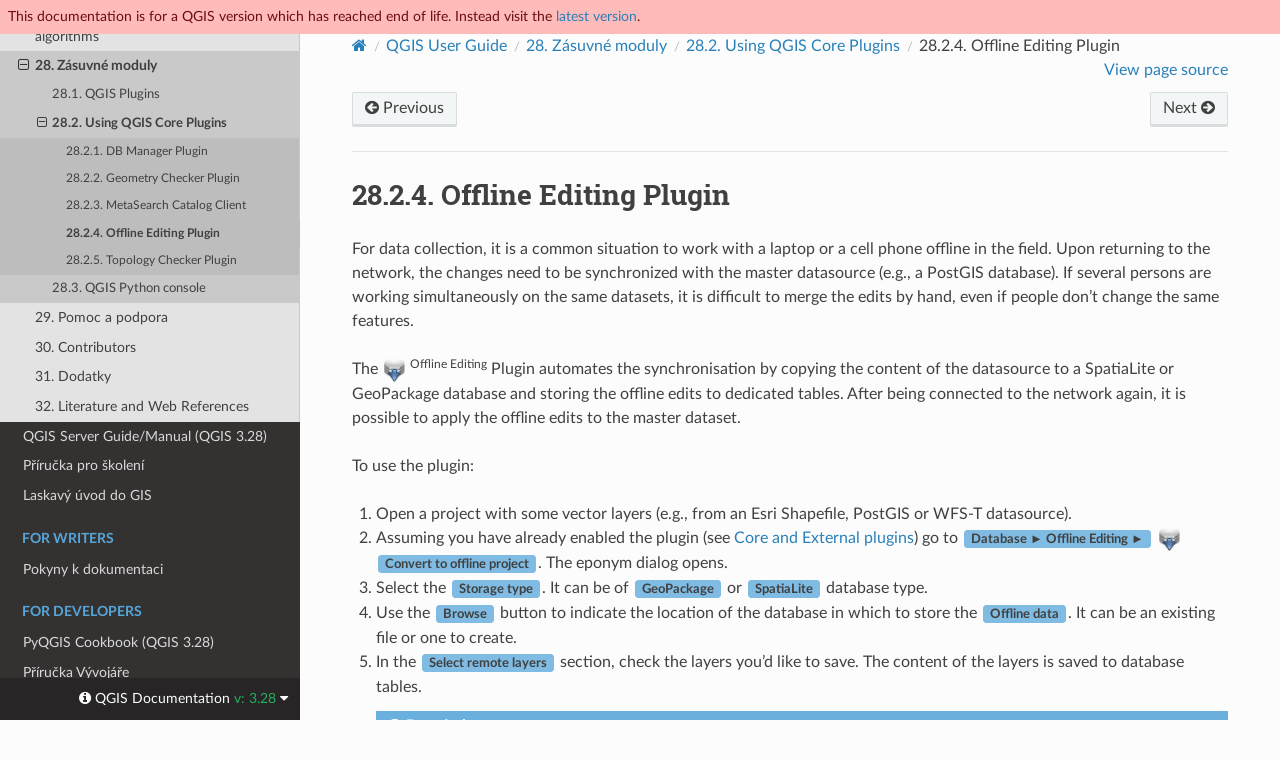

--- FILE ---
content_type: text/html
request_url: https://docs.qgis.org/3.28/cs/docs/user_manual/plugins/core_plugins/plugins_offline_editing.html
body_size: 5851
content:
<!DOCTYPE html>
<html class="writer-html5" lang="cs" data-content_root="../../../../">
<head>
  <meta charset="utf-8" /><meta name="viewport" content="width=device-width, initial-scale=1" />

  <meta name="viewport" content="width=device-width, initial-scale=1.0" />
  <title>28.2.4. Offline Editing Plugin &mdash; Dokumentace pro QGIS Documentation </title>
      <link rel="stylesheet" type="text/css" href="../../../../_static/pygments.css?v=80d5e7a1" />
      <link rel="stylesheet" type="text/css" href="../../../../_static/css/qgis_docs.css?v=3fdf4c33" />
      <link rel="stylesheet" type="text/css" href="../../../../_static/togglebutton.css?v=13237357" />
      <link rel="stylesheet" type="text/css" href="../../../../_static/copybutton.css?v=76b2166b" />
      <link rel="stylesheet" type="text/css" href="../../../../_static/css/qgis_topbar.css?v=5613a779" />

  
    <link rel="shortcut icon" href="../../../../_static/qgis_logo.ico"/>
    <link rel="canonical" href="https://docs.qgis.org/latest/en/docs/user_manual/plugins/core_plugins/plugins_offline_editing.html"/>
  <!--[if lt IE 9]>
    <script src="../../../../_static/js/html5shiv.min.js"></script>
  <![endif]-->
  
        <script src="../../../../_static/jquery.js?v=5d32c60e"></script>
        <script src="../../../../_static/_sphinx_javascript_frameworks_compat.js?v=2cd50e6c"></script>
        <script src="../../../../_static/documentation_options.js?v=9a9e823d"></script>
        <script src="../../../../_static/doctools.js?v=888ff710"></script>
        <script src="../../../../_static/sphinx_highlight.js?v=dc90522c"></script>
        <script src="../../../../_static/clipboard.min.js?v=a7894cd8"></script>
        <script src="../../../../_static/copybutton.js?v=f281be69"></script>
        <script>let toggleHintShow = 'Click to show';</script>
        <script>let toggleHintHide = 'Click to hide';</script>
        <script>let toggleOpenOnPrint = 'true';</script>
        <script src="../../../../_static/togglebutton.js?v=4a39c7ea"></script>
        <script src="../../../../_static/translations.js?v=0275affc"></script>
        <script>var togglebuttonSelector = '.toggle, .admonition.dropdown';</script>
        <script>var togglebuttonSelector = '.toggle, .admonition.dropdown';</script>
    <script src="../../../../_static/js/theme.js"></script>
    <link rel="index" title="Rejstřík" href="../../../../genindex.html" />
    <link rel="search" title="Vyhledávání" href="../../../../search.html" />
    <link rel="next" title="28.2.5. Topology Checker Plugin" href="plugins_topology_checker.html" />
    <link rel="prev" title="28.2.3. MetaSearch Catalog Client" href="plugins_metasearch.html" />
  <meta name="description" content="QGIS 3.28 documentation: 28.2.4. Offline Editing Plugin">
  <meta name="robots" content="noindex">
</head>

<body class="wy-body-for-nav">

  <nav class="release_status_topbar">
    <div class="row outdated">
     This documentation is for a QGIS version which has reached end of life. Instead visit the <a href="https://docs.qgis.org/latest/cs/docs/user_manual/plugins/core_plugins/plugins_offline_editing.html">latest version</a>.
    </div>
  </nav>

   

 
  <div class="wy-grid-for-nav">
    <nav data-toggle="wy-nav-shift" class="wy-nav-side">
      <div class="wy-side-scroll">
        <div class="wy-side-nav-search" >
   

          
          
          <a href="../../../index.html" class="icon icon-home">
            QGIS Documentation
              <img src="../../../../_static/logo.png" class="logo" alt="Logo"/>
          </a>
              <div class="version">
                3.28
              </div>
<div role="search">
  <form id="rtd-search-form" class="wy-form" action="../../../../search.html" method="get">
    <input type="text" name="q" placeholder="Search docs" aria-label="Search docs" />
    <input type="hidden" name="check_keywords" value="yes" />
    <input type="hidden" name="area" value="default" />
  </form>
</div>
   <a href= "../../../../genindex.html">Index</a>
 
        </div><div class="wy-menu wy-menu-vertical" data-spy="affix" role="navigation" aria-label="Navigation menu">
              <p class="caption" role="heading"><span class="caption-text">For Users</span></p>
<ul class="current">
<li class="toctree-l1 current"><a class="reference internal" href="../../index.html">QGIS Desktop User Guide/Manual (QGIS 3.28)</a><ul class="current">
<li class="toctree-l2"><a class="reference internal" href="../../preamble/preamble.html">1. Úvod</a></li>
<li class="toctree-l2"><a class="reference internal" href="../../preamble/foreword.html">2. Předmluva</a></li>
<li class="toctree-l2"><a class="reference internal" href="../../preamble/conventions.html">3. Konvence</a></li>
<li class="toctree-l2"><a class="reference internal" href="../../preamble/features.html">4. Funkce</a></li>
<li class="toctree-l2"><a class="reference internal" href="../../introduction/getting_started.html">5. Začínáme</a></li>
<li class="toctree-l2"><a class="reference internal" href="../../introduction/project_files.html">6. Working with Project Files</a></li>
<li class="toctree-l2"><a class="reference internal" href="../../introduction/qgis_gui.html">7. QGIS GUI</a></li>
<li class="toctree-l2"><a class="reference internal" href="../../introduction/browser.html">8. The Browser panel</a></li>
<li class="toctree-l2"><a class="reference internal" href="../../introduction/qgis_configuration.html">9. QGIS Konfigurace</a></li>
<li class="toctree-l2"><a class="reference internal" href="../../working_with_projections/working_with_projections.html">10. Práce s projekcemi</a></li>
<li class="toctree-l2"><a class="reference internal" href="../../map_views/index.html">11. Visualizing Maps</a></li>
<li class="toctree-l2"><a class="reference internal" href="../../introduction/general_tools.html">12. Obecné nástroje</a></li>
<li class="toctree-l2"><a class="reference internal" href="../../expressions/index.html">13. Level up with Expressions</a></li>
<li class="toctree-l2"><a class="reference internal" href="../../style_library/index.html">14. The Style Library</a></li>
<li class="toctree-l2"><a class="reference internal" href="../../managing_data_source/index.html">15. Managing Data Source</a></li>
<li class="toctree-l2"><a class="reference internal" href="../../working_with_vector/index.html">16. Working with Vector Data</a></li>
<li class="toctree-l2"><a class="reference internal" href="../../working_with_raster/index.html">17. Working with Raster Data</a></li>
<li class="toctree-l2"><a class="reference internal" href="../../working_with_mesh/mesh_properties.html">18. Working with Mesh Data</a></li>
<li class="toctree-l2"><a class="reference internal" href="../../working_with_vector_tiles/vector_tiles_properties.html">19. Working with Vector Tiles</a></li>
<li class="toctree-l2"><a class="reference internal" href="../../working_with_point_clouds/point_clouds.html">20. Working with Point Clouds</a></li>
<li class="toctree-l2"><a class="reference internal" href="../../print_composer/index.html">21. Laying out the maps</a></li>
<li class="toctree-l2"><a class="reference internal" href="../../working_with_ogc/ogc_client_support.html">22. Working with OGC / ISO protocols</a></li>
<li class="toctree-l2"><a class="reference internal" href="../../working_with_gps/index.html">23. Working with GPS Data</a></li>
<li class="toctree-l2"><a class="reference internal" href="../../auth_system/index.html">24. Ověřovací systém</a></li>
<li class="toctree-l2"><a class="reference internal" href="../../grass_integration/grass_integration.html">25. GRASS GIS Integration</a></li>
<li class="toctree-l2"><a class="reference internal" href="../../processing/index.html">26. QGIS processing framework</a></li>
<li class="toctree-l2"><a class="reference internal" href="../../processing_algs/index.html">27. Processing providers and algorithms</a></li>
<li class="toctree-l2 current"><a class="reference internal" href="../index.html">28. Zásuvné moduly</a><ul class="current">
<li class="toctree-l3"><a class="reference internal" href="../plugins.html">28.1. QGIS Plugins</a></li>
<li class="toctree-l3 current"><a class="reference internal" href="index.html">28.2. Using QGIS Core Plugins</a><ul class="current">
<li class="toctree-l4"><a class="reference internal" href="plugins_db_manager.html">28.2.1. DB Manager Plugin</a></li>
<li class="toctree-l4"><a class="reference internal" href="plugins_geometry_checker.html">28.2.2. Geometry Checker Plugin</a></li>
<li class="toctree-l4"><a class="reference internal" href="plugins_metasearch.html">28.2.3. MetaSearch Catalog Client</a></li>
<li class="toctree-l4 current"><a class="current reference internal" href="#">28.2.4. Offline Editing Plugin</a></li>
<li class="toctree-l4"><a class="reference internal" href="plugins_topology_checker.html">28.2.5. Topology Checker Plugin</a></li>
</ul>
</li>
<li class="toctree-l3"><a class="reference internal" href="../python_console.html">28.3. QGIS Python console</a></li>
</ul>
</li>
<li class="toctree-l2"><a class="reference internal" href="../../preamble/help_and_support.html">29. Pomoc a podpora</a></li>
<li class="toctree-l2"><a class="reference internal" href="../../preamble/contributors.html">30. Contributors</a></li>
<li class="toctree-l2"><a class="reference internal" href="../../appendices/index.html">31. Dodatky</a></li>
<li class="toctree-l2"><a class="reference internal" href="../../literature_web/literature_and_web_references.html">32. Literature and Web References</a></li>
</ul>
</li>
<li class="toctree-l1"><a class="reference internal" href="../../../server_manual/index.html">QGIS Server Guide/Manual (QGIS 3.28)</a></li>
<li class="toctree-l1"><a class="reference internal" href="../../../training_manual/index.html">Příručka pro školení</a></li>
<li class="toctree-l1"><a class="reference internal" href="../../../gentle_gis_introduction/index.html">Laskavý úvod do GIS</a></li>
</ul>
<p class="caption" role="heading"><span class="caption-text">For Writers</span></p>
<ul>
<li class="toctree-l1"><a class="reference internal" href="../../../documentation_guidelines/index.html">Pokyny k dokumentaci</a></li>
</ul>
<p class="caption" role="heading"><span class="caption-text">For Developers</span></p>
<ul>
<li class="toctree-l1"><a class="reference internal" href="../../../pyqgis_developer_cookbook/index.html">PyQGIS Cookbook (QGIS 3.28)</a></li>
<li class="toctree-l1"><a class="reference internal" href="../../../developers_guide/index.html">Příručka Vývojáře</a></li>
</ul>

        </div>
      </div>
    </nav>

    <section data-toggle="wy-nav-shift" class="wy-nav-content-wrap"><nav class="wy-nav-top" aria-label="Mobile navigation menu" >
          <i data-toggle="wy-nav-top" class="fa fa-bars"></i>
          <a href="../../../index.html">QGIS Documentation</a>
      </nav>

      <div class="wy-nav-content">
        <div class="rst-content">
          <div role="navigation" aria-label="Page navigation">
  <ul class="wy-breadcrumbs">
      <li><a href="../../../index.html" class="icon icon-home" aria-label="Home"></a></li>
          <li class="breadcrumb-item"><a href="../../index.html">QGIS User Guide</a></li>
          <li class="breadcrumb-item"><a href="../index.html"><span class="section-number">28. </span>Zásuvné moduly</a></li>
          <li class="breadcrumb-item"><a href="index.html"><span class="section-number">28.2. </span>Using QGIS Core Plugins</a></li>
      <li class="breadcrumb-item active"><span class="section-number">28.2.4. </span>Offline Editing Plugin</li>
      <li class="wy-breadcrumbs-aside">
            <a href="../../../../_sources/docs/user_manual/plugins/core_plugins/plugins_offline_editing.rst.txt" rel="nofollow"> View page source</a>
      </li>
  </ul><div class="rst-breadcrumbs-buttons" role="navigation" aria-label="Sequential page navigation">
        <a href="plugins_metasearch.html" class="btn btn-neutral float-left" title="28.2.3. MetaSearch Catalog Client" accesskey="p"><span class="fa fa-arrow-circle-left" aria-hidden="true"></span> Previous</a>
        <a href="plugins_topology_checker.html" class="btn btn-neutral float-right" title="28.2.5. Topology Checker Plugin" accesskey="n">Next <span class="fa fa-arrow-circle-right" aria-hidden="true"></span></a>
  </div>
  <hr/>
</div>
          <div role="main" class="document" itemscope="itemscope" itemtype="http://schema.org/Article">
           <div itemprop="articleBody">
             
  <section id="offline-editing-plugin">
<span id="offlinedit"></span><span id="index-0"></span><h1><span class="section-number">28.2.4. </span>Offline Editing Plugin<a class="headerlink" href="#offline-editing-plugin" title="Link to this heading"></a></h1>
<p>For data collection, it is a common situation to work with a laptop or a cell
phone offline in the field. Upon returning to the network, the changes need to
be synchronized with the master datasource (e.g., a PostGIS database). If several
persons are working simultaneously on the same datasets, it is difficult to
merge the edits by hand, even if people don’t change the same features.</p>
<p>The <a class="reference internal" href="../../../../_images/offline_editing_copy.png"><img alt="offlineEditingCopy" src="../../../../_images/offline_editing_copy.png" style="width: 1.5em;" /></a> <sup>Offline Editing</sup> Plugin automates the
synchronisation by copying the content of the datasource
to a SpatiaLite or GeoPackage database and storing the offline edits to dedicated
tables. After being connected to the network again, it is possible to apply the
offline edits to the master dataset.</p>
<p>To use the plugin:</p>
<ol class="arabic">
<li><p>Open a project with some vector layers (e.g., from an Esri Shapefile, PostGIS
or WFS-T datasource).</p></li>
<li><p>Assuming you have already enabled the plugin (see <a class="reference internal" href="../plugins.html#core-and-external-plugins"><span class="std std-ref">Core and External plugins</span></a>)
go to <span class="menuselection">Database ► Offline Editing ►</span> <a class="reference internal" href="../../../../_images/offline_editing_copy.png"><img alt="offlineEditingCopy" src="../../../../_images/offline_editing_copy.png" style="width: 1.5em;" /></a>
<span class="guilabel">Convert to offline project</span>. The eponym dialog opens.</p></li>
<li><p>Select the <span class="guilabel">Storage type</span>. It can be of <span class="guilabel">GeoPackage</span> or
<span class="guilabel">SpatiaLite</span> database type.</p></li>
<li><p>Use the <span class="guilabel">Browse</span> button to indicate the location of the database
in which to store the <span class="guilabel">Offline data</span>. It can be an existing file or
one to create.</p></li>
<li><p>In the <span class="guilabel">Select remote layers</span> section, check the layers you’d like to
save. The content of the layers is saved to database tables.</p>
<div class="admonition note">
<p class="admonition-title">Poznámka</p>
<p>Since target database formats do not have native list support, the offline
editing plugin transforms {string, number} list fields into string fields where
values are separated by commas. This allows reading and edit of the contents
of those fields when offline.</p>
<p>If you would like to handle both the field from the original layer and
the offline layer, you can rely on the <a class="reference internal" href="../../expressions/functions_list.html#expression-function-conditionals-try"><span class="std std-ref">try()</span></a>
and <a class="reference internal" href="../../expressions/functions_list.html#array-functions"><span class="std std-ref">array</span></a> expression functions, e.g.:</p>
<div class="highlight-default notranslate"><div class="highlight"><pre><span></span><span class="k">try</span><span class="p">(</span><span class="n">array_contains</span><span class="p">(</span><span class="s2">&quot;field&quot;</span><span class="p">,</span><span class="mi">1</span><span class="p">),</span><span class="n">array_contains</span><span class="p">(</span><span class="n">string_to_array</span><span class="p">(</span><span class="s2">&quot;field&quot;</span><span class="p">),</span><span class="mi">1</span><span class="p">))</span>
</pre></div>
</div>
</div>
</li>
<li><p>You can check <a class="reference internal" href="../../../../_images/checkbox.png"><img alt="checkbox" src="../../../../_images/checkbox.png" style="width: 1.3em;" /></a> <span class="guilabel">Only synchronize selected features if a
selection is present</span> allowing to only save and work on a
subset. It can be invaluable in case of large layers.</p>
<p>This is all!</p>
</li>
<li><p>Save your project and bring it on the field.</p></li>
<li><p>Edit the layers offline.</p></li>
<li><p>After being connected again, upload the changes using <span class="menuselection">Database
► Offline Editing ►</span> <a class="reference internal" href="../../../../_images/offline_editing_sync.png"><img alt="offlineEditingSync" src="../../../../_images/offline_editing_sync.png" style="width: 1.5em;" /></a> <span class="guilabel">Synchronize</span>.</p></li>
</ol>
<div class="admonition note">
<p class="admonition-title">Poznámka</p>
<p>Layers that are used offline are marked with the <a class="reference internal" href="../../../../_images/mIndicatorOffline.png"><img alt="indicatorOffline" src="../../../../_images/mIndicatorOffline.png" style="width: 1.5em;" /></a>
icon in the <span class="guilabel">Layers</span> panel.</p>
</div>
<figure class="align-center" id="id1">
<span id="figure-offline-editing"></span><img alt="../../../../_images/create_offline_project.png" src="../../../../_images/create_offline_project.png" />
<figcaption>
<p><span class="caption-number">Obr. 28.13 </span><span class="caption-text">Create an offline project</span><a class="headerlink" href="#id1" title="Link to this image"></a></p>
</figcaption>
</figure>
</section>


           </div>
          </div>
          <footer><div class="rst-footer-buttons" role="navigation" aria-label="Footer">
        <a href="plugins_metasearch.html" class="btn btn-neutral float-left" title="28.2.3. MetaSearch Catalog Client" accesskey="p" rel="prev"><span class="fa fa-arrow-circle-left" aria-hidden="true"></span> Previous</a>
        <a href="plugins_topology_checker.html" class="btn btn-neutral float-right" title="28.2.5. Topology Checker Plugin" accesskey="n" rel="next">Next <span class="fa fa-arrow-circle-right" aria-hidden="true"></span></a>
    </div>

  <hr/>

  <div role="contentinfo">
    <p>&#169; Copyright 2002-now, QGIS project.
      <span class="lastupdated">Aktualizováno dne 2024 bře 03, 09:08 +0000.
      </span></p>
  </div>

  Built with <a href="https://www.sphinx-doc.org/">Sphinx</a> using a
    <a href="https://github.com/readthedocs/sphinx_rtd_theme">theme</a>
    provided by <a href="https://readthedocs.org">Read the Docs</a>.
   

</footer>
        </div>
      </div>
    </section>
  </div>
  <!-- Transifex follows a particular logic to build target pages:
Expected French translation link for https://docs.qgis.org/3.28/en/docs/user_manual/print_composer/overview_composer.html
would return https://app.transifex.com/qgis/qgis-documentation/translate/#fr/aa6d8bc653526d38b295ca94bf8eee5e
with the md5 value of "github#qgis/QGIS-Documentation#release_3.28#locale/en/LC_MESSAGES/docs/user_manual/print_composer/overview_composer.po"-->
<!--Make sure that mismatching language codes between Transifex and Sphinx are converted-->


  <div class="rst-versions" data-toggle="rst-versions" role="note" aria-label="versions">
    <span class="rst-current-version" data-toggle="rst-current-version">
      <span class="fa fa-info-circle"> QGIS Documentation </span>
      v: 3.28
      <span class="fa fa-caret-down"></span>
    </span>

    <div class="rst-other-versions">
      <dl>
        <dt>Languages</dt>
        
          <dd><a href="https://docs.qgis.org/3.28/en/docs/user_manual/plugins/core_plugins/plugins_offline_editing.html">en</a></dd>
        
          <dd><a href="https://docs.qgis.org/3.28/cs/docs/user_manual/plugins/core_plugins/plugins_offline_editing.html">cs</a></dd>
        
          <dd><a href="https://docs.qgis.org/3.28/de/docs/user_manual/plugins/core_plugins/plugins_offline_editing.html">de</a></dd>
        
          <dd><a href="https://docs.qgis.org/3.28/es/docs/user_manual/plugins/core_plugins/plugins_offline_editing.html">es</a></dd>
        
          <dd><a href="https://docs.qgis.org/3.28/fr/docs/user_manual/plugins/core_plugins/plugins_offline_editing.html">fr</a></dd>
        
          <dd><a href="https://docs.qgis.org/3.28/hu/docs/user_manual/plugins/core_plugins/plugins_offline_editing.html">hu</a></dd>
        
          <dd><a href="https://docs.qgis.org/3.28/it/docs/user_manual/plugins/core_plugins/plugins_offline_editing.html">it</a></dd>
        
          <dd><a href="https://docs.qgis.org/3.28/ja/docs/user_manual/plugins/core_plugins/plugins_offline_editing.html">ja</a></dd>
        
          <dd><a href="https://docs.qgis.org/3.28/ko/docs/user_manual/plugins/core_plugins/plugins_offline_editing.html">ko</a></dd>
        
          <dd><a href="https://docs.qgis.org/3.28/lt/docs/user_manual/plugins/core_plugins/plugins_offline_editing.html">lt</a></dd>
        
          <dd><a href="https://docs.qgis.org/3.28/nl/docs/user_manual/plugins/core_plugins/plugins_offline_editing.html">nl</a></dd>
        
          <dd><a href="https://docs.qgis.org/3.28/pt_BR/docs/user_manual/plugins/core_plugins/plugins_offline_editing.html">pt_BR</a></dd>
        
          <dd><a href="https://docs.qgis.org/3.28/pt_PT/docs/user_manual/plugins/core_plugins/plugins_offline_editing.html">pt_PT</a></dd>
        
          <dd><a href="https://docs.qgis.org/3.28/ro/docs/user_manual/plugins/core_plugins/plugins_offline_editing.html">ro</a></dd>
        
          <dd><a href="https://docs.qgis.org/3.28/ru/docs/user_manual/plugins/core_plugins/plugins_offline_editing.html">ru</a></dd>
        
          <dd><a href="https://docs.qgis.org/3.28/zh-Hans/docs/user_manual/plugins/core_plugins/plugins_offline_editing.html">zh-Hans</a></dd>
        
      </dl>

      <dl>
        <dt>Versions</dt>
        
          <dd><a href="https://docs.qgis.org/testing/cs/docs/user_manual/plugins/core_plugins/plugins_offline_editing.html">testing</a></dd>
        
          <dd><a href="https://docs.qgis.org/latest/cs/docs/user_manual/plugins/core_plugins/plugins_offline_editing.html">latest</a></dd>
        
          <dd><a href="https://docs.qgis.org/3.28/cs/docs/user_manual/plugins/core_plugins/plugins_offline_editing.html">3.28</a></dd>
        
          <dd><a href="https://docs.qgis.org/3.22/cs/docs/user_manual/plugins/core_plugins/plugins_offline_editing.html">3.22</a></dd>
        
          <dd><a href="https://docs.qgis.org/3.16/cs/docs/user_manual/plugins/core_plugins/plugins_offline_editing.html">3.16</a></dd>
        
          <dd><a href="https://docs.qgis.org/3.10/cs/docs/user_manual/plugins/core_plugins/plugins_offline_editing.html">3.10</a></dd>
        
          <dd><a href="https://docs.qgis.org/3.4/cs/docs/user_manual/plugins/core_plugins/plugins_offline_editing.html">3.4</a></dd>
        
          <dd><a href="https://docs.qgis.org/2.18/cs/docs/user_manual/plugins/core_plugins/plugins_offline_editing.html">2.18</a></dd>
        
      </dl>

       
       <dl>
        <dt>Downloads</dt>
        
          <dd><a href="https://docs.qgis.org/3.28/pdf">PDF</a></dd>
        
          <dd><a href="https://docs.qgis.org/3.28/zip">HTML</a></dd>
        
      </dl>
      

      
      

      <dl>
        <dt>On QGIS Project</dt>
          <dd>
            <a href="https://qgis.org/cs" target="_blank" rel="noopener noreferrer">Home</a>
          </dd>
          <dd>
            <a href="https://qgis.org/api/3.28" target="_blank" rel="noopener noreferrer">C++ API</a>
          </dd>
          <dd>
            <a href="https://qgis.org/pyqgis/3.28" target="_blank" rel="noopener noreferrer">PyQGIS API</a>
          </dd>
          <dd>
            <a href="https://github.com/qgis/QGIS/tree/release-3_28" target="_blank" rel="noopener noreferrer">Source</a>
          </dd>
      </dl>

    </div>
  </div><script>
      jQuery(function () {
          SphinxRtdTheme.Navigation.enable(true);
      });
  </script> 

<script defer src="https://static.cloudflareinsights.com/beacon.min.js/vcd15cbe7772f49c399c6a5babf22c1241717689176015" integrity="sha512-ZpsOmlRQV6y907TI0dKBHq9Md29nnaEIPlkf84rnaERnq6zvWvPUqr2ft8M1aS28oN72PdrCzSjY4U6VaAw1EQ==" data-cf-beacon='{"version":"2024.11.0","token":"ac8be2df3ab74d3aaa486243ef005a36","r":1,"server_timing":{"name":{"cfCacheStatus":true,"cfEdge":true,"cfExtPri":true,"cfL4":true,"cfOrigin":true,"cfSpeedBrain":true},"location_startswith":null}}' crossorigin="anonymous"></script>
</body>
</html>

--- FILE ---
content_type: application/javascript
request_url: https://docs.qgis.org/3.28/cs/_static/translations.js?v=0275affc
body_size: 1078
content:
Documentation.addTranslations({
    "locale": "cs",
    "messages": {
        "%(filename)s &#8212; %(docstitle)s": "",
        "&#169; %(copyright_prefix)s %(copyright)s.": "",
        ", in ": ", v ",
        "About these documents": "O t\u011bchto dokumentech",
        "Automatically generated list of changes in version %(version)s": "Automaticky generovan\u00fd seznam zm\u011bn ve verzi %(version)s",
        "C API changes": "Zm\u011bny API",
        "Changes in Version %(version)s &#8212; %(docstitle)s": "",
        "Collapse sidebar": "Sbalit bo\u010dn\u00ed li\u0161tu",
        "Complete Table of Contents": "Celkov\u00fd obsah",
        "Contents": "Obsah",
        "Copyright": "Ve\u0161ker\u00e1 pr\u00e1va vyhrazena",
        "Created using <a href=\"https://www.sphinx-doc.org/\">Sphinx</a> %(sphinx_version)s.": "",
        "Expand sidebar": "Rozbalit bo\u010dn\u00ed li\u0161tu",
        "Full index on one page": "Cel\u00fd rejst\u0159\u00edk na jedn\u00e9 str\u00e1nce",
        "General Index": "Obecn\u00fd rejst\u0159\u00edk",
        "Global Module Index": "Celkov\u00fd rejst\u0159\u00edk modul\u016f",
        "Go": "OK",
        "Hide Search Matches": "Skr\u00fdt v\u00fdsledky vyhled\u00e1v\u00e1n\u00ed",
        "Index": "Rejst\u0159\u00edk",
        "Index &ndash; %(key)s": "Rejst\u0159\u00edk &ndash; %(key)s",
        "Index pages by letter": "Rejst\u0159\u00edk podle p\u00edsmene",
        "Indices and tables:": "Rejst\u0159\u00edky a tabulky:",
        "Last updated on %(last_updated)s.": "Aktualizov\u00e1no dne %(last_updated)s.",
        "Library changes": "Zm\u011bny v knihovn\u00e1ch",
        "Navigation": "Navigace",
        "Next topic": "Dal\u0161\u00ed t\u00e9ma",
        "Other changes": "Ostatn\u00ed zm\u011bny",
        "Overview": "P\u0159ehled",
        "Please activate JavaScript to enable the search\n    functionality.": "Pro podporu vyhled\u00e1v\u00e1n\u00ed aktivujte JavaScript.",
        "Preparing search...": "Vyhled\u00e1v\u00e1n\u00ed se p\u0159ipravuje...",
        "Previous topic": "P\u0159echoz\u00ed t\u00e9ma",
        "Quick search": "Rychl\u00e9 vyhled\u00e1v\u00e1n\u00ed",
        "Search": "Vyhled\u00e1v\u00e1n\u00ed",
        "Search Page": "Vyhled\u00e1vac\u00ed str\u00e1nka",
        "Search Results": "V\u00fdsledky vyhled\u00e1v\u00e1n\u00ed",
        "Search finished, found ${resultCount} page(s) matching the search query.": "",
        "Search within %(docstitle)s": "Prohledat %(docstitle)s",
        "Searching": "Prob\u00edh\u00e1 vyhled\u00e1n\u00ed",
        "Searching for multiple words only shows matches that contain\n    all words.": "",
        "Show Source": "Uk\u00e1zat zdroj",
        "Table of Contents": "",
        "This Page": "Tato str\u00e1nka",
        "Welcome! This is": "V\u00edtejte! Toto je",
        "Your search did not match any documents. Please make sure that all words are spelled correctly and that you've selected enough categories.": "Vyhled\u00e1v\u00e1n\u00ed nenalezlo \u017e\u00e1dn\u00fd odpov\u00eddaj\u00edc\u00ed dokument. Ujist\u011bte se, \u017ee jste v\u0161echna slova zapsal/a spr\u00e1vn\u011b a \u017ee jste vybral/a dostatek kategori\u00ed.",
        "all functions, classes, terms": "v\u0161echny funkce, t\u0159\u00eddy, term\u00edny",
        "can be huge": "m\u016f\u017ee b\u00fdt obrovsk\u00fd",
        "last updated": "naposledy aktualizov\u00e1no",
        "lists all sections and subsections": "seznam v\u0161ech sekc\u00ed a podsekc\u00ed",
        "next chapter": "dal\u0161\u00ed kapitola",
        "previous chapter": "p\u0159edchoz\u00ed kapitola",
        "quick access to all modules": "rychl\u00fd p\u0159\u00edstup ke v\u0161em modul\u016fm",
        "search": "hledat",
        "search this documentation": "prohledat tuto dokumentaci",
        "the documentation for": "dokumentace pro"
    },
    "plural_expr": "(n == 1 && n % 1 == 0) ? 0 : (n >= 2 && n <= 4 && n % 1 == 0) ? 1: (n % 1 != 0 ) ? 2 : 3"
});